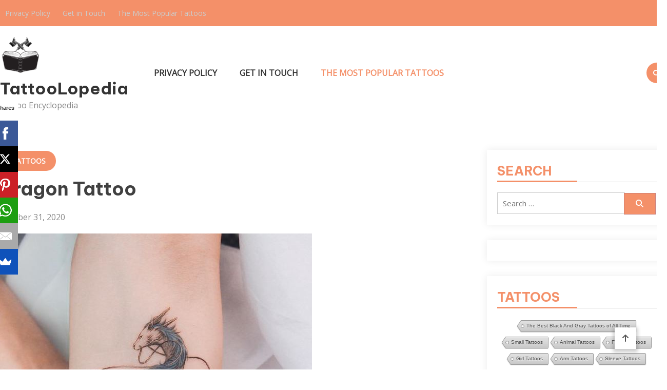

--- FILE ---
content_type: text/css
request_url: https://www.tattoolopedia.com/wp-content/themes/matina/assets/css/mt-dark-styles.css?ver=1.0.5
body_size: 1376
content:
/**
 * Styles css for making dark mode website.
 *
 * @package Matina
 */

/*––––––––––––––––––––––––––––––––––––––––––––––––––
        STICKY MENU
–––––––––––––––––––––––––––––––––––––––––––––––––– */
body p,
.menu-toggle a {
  color: #cfcfcf !important;
}

h1, h2, h3, h4, h5, h6 {
  color: #afafaf;
}

.trigger-menu-wrapper {
  position: fixed;
  top: 0;
  left: 0;
  right: 0;
  display: flex;
  justify-content: center;
  padding: 20px;
  z-index: 2;
  background: var(--lightpurple);
  transition: transform 0.4s;
}

.page-header .trigger-menu {
  display: flex;
  align-items: center;
  font-size: 1.3rem;
  color: var(--white);
  letter-spacing: .2em;
}

.page-header .trigger-menu svg {
  fill: var(--white);
  margin-right: 8px;
  transition: transform 0.3s;
}

.page-header .menu {
  position: fixed;
  top: 0;
  left: 0;
  right: 0;
  bottom: 0;
  display: none;
  text-align: center;
  padding: 15vh 0 5vh;
  overflow: auto;
  z-index: 1;
  background: var(--lightpurple);
}

.main-menu-close a {
  color: #fff;
}

.page-header .menu a {
  font-size: 3rem;
}

.page-header .sub-menu a {
  font-size: 1.5rem;
}

.page-main section {
  position: relative;
  background-repeat: no-repeat;
  background-position: center;
  background-size: cover;
  height: 100vh;
}

.page-main section::before {
  content: '';
  position: absolute;
  top: 0;
  left: 0;
  right: 0;
  bottom: 0;
  background: rgba(0, 0, 0, 0.25);
}

.is-sticky #masthead.header--layout-default, 
#masthead.header--layout-one .is-sticky #header-sticky,
#masthead.header--layout-one .is-sticky #header-sticky::before, 
#masthead.header--layout-one .is-sticky #header-sticky::after{
  background: #181818;
}

#site-navigation ul li .sub-menu, 
#site-navigation ul li .children {
  background: #1B1A1A;
}

/* FOOTER
–––––––––––––––––––––––––––––––––––––––––––––––––– */
.page-footer {
  font-size: 0.85rem;
  padding: 10px;
  text-align: right;
  color: var(--black);
}

.page-footer span {
  color: #e31b23;
}

/* BODY CLASSES
–––––––––––––––––––––––––––––––––––––––––––––––––– */
.menu-open {
  overflow: hidden;
}

.menu-open .trigger-menu-wrapper {
  background: transparent;
}

.menu-open .page-header .menu {
  display: block;
}

.menu-open .page-header svg {
  transform: rotate(45deg);
}

/* Dark Mode CSS */
body{
  background:#181818;
  color:#aaa;
}
#mt-topbar{
  background:#252525;
}
#site-navigation ul li a{
  color:#fff;
}
#masthead .matina-social-icons-wrapper .single-icon a{
  color:#fff;
}
#site-navigation #primary-menu li .sub-menu li a{
  color:#fff;
}
#site-navigation #primary-menu li .sub-menu{
  background:#1b1a1a;
}
.header-search-wrapper .search-icon a{
  color:#fff;
}
.header-search-wrapper .search-icon:hover{
  background:#555;
}
.search--drop-down .search-form-wrap{
  background:#555;
}
.search--drop-down .search-form .search-submit{
  background:#555;
  border-color:#555;
}
.search--drop-down .search-form-wrap
{
  background:#2d2d2d;
}

.search--drop-down .search-form .search-field{
  background:#888;
  color:#fff;
  border-color:#888;
}

.search--drop-down .search-form .search-field::placeholder{
  color:#ccc;
}

/* Banner section */
.banner-layout-default .banner-content-wrapper{
  background:#333;
}
.banner-title a{
  color:#fff;
}
.banner-layout-default .banner-description p{
  color:#aaa;
}
.banner-layout-default .banner-button{
  color:#aaa;
  border-color:#aaa;
}
.banner-layout-default .banner-button:hover{
  background:#aaa;
  color:#fff;
}
#banner-section.banner-layout-default .lSAction>.lSNext{
  background:#555;
  color:#fff;
}
#banner-section.banner-layout-one .lSAction a{
  background:#555;
}
.banner-layout-one .lSAction a i{
  color:#fff;
}


/* Featured Section */
.featured-categories--layout-default .single-featured-wrap .post-title a{
  color:#fff;
}
.featured-categories--layout-one .single-featured-wrap .featured-content-wrapper .post-title a
{
  color:#fff;
}

.featured-categories--layout-one:before{
  background:#4b4b4b!important;
}
.featured-categories--layout-one .cat-links a,
.featured-categories--layout-one .single-featured-wrap .featured-content-wrapper .posted-on a
{
  color:#aaa;
}

/* Archive section */
.archive .post .entry-title a, 
.archive--layout-default .post .entry-title a,
.archive--layout-one .post .entry-title a
{
  color:#fff;
}
.archive .post .entry-content,
.archive--layout-default .post .entry-content,
.archive--layout-one .post .entry-content,
.cv-post-content
{
  color:#aaa;
}
.archive--layout-default .post .entry-readmore a,
.archive--layout-one .entry-readmore .mt-button
{
  color:#fff;
}
.related-posts--layout-default .related-post .post-content-wrapper{
  background:rgba(0, 0, 0, 0.7);
}
.related-posts-wrapper .related-post .post-content-wrapper .related-post-title a{
  color:#fff;
}
.archive--layout-one .posted-on .day{
  color:#333;
}
.posts-navigation .nav-links .nav-previous a, .posts-navigation .nav-links .nav-next a{
  color:#aaa;
  border-color:#aaa;
}


/* Single Page */
.single--layout-one .entry-tags .tags-links a
{
  color:#aaa;
}
.single--layout-default .entry-tags .tags-links a{
  color:#aaa;
  background:#555;
}
.single--layout-one .single-entry-meta .posted-by-wrap .byline a{
  color:#aaa;
}
.entry-author-box .post-author-info .author-name a,
.entry-author-box .author-meta-wrap .author-website a
{
  color:#fff;
}
.entry-author-box .author-meta-wrap .author-website{
  color:#aaa;
}
.entry-author-box.author-box--layout-one{
  background:#333;
}
.single-post-navigation .nav-links a span,
.single-post-navigation.post-navigation--layout-one .nav-links a span.post-title
{
  color:#fff;
}
.widget-area ul li a{
  color:#aaa;
}

/* Footer */
#colophon{
  background:#121212;
}

/* Widget */
.widget-area .widget-title{
  color:#fff;
}
.matina_author_info .author-content-wrap .author-title{
  color:#fff;
}
.matina_author_info .author-content-wrap .author-bio-info, 
.matina_author_info .matina-social-icons-wrapper .single-icon a
{
  color:#aaa;
}
.cv-post-title a{
  color:#fff;
}
.home .navigation .nav-links a.page-numbers,
.archive .navigation .nav-links a.page-numbers{
  color:#aaa;
}
.widget.matina_latest_posts .posts-wrapper .single-post-wrap .post-content-wrap .post-title a{
  color:#aaa;
}
.widget-area .tagcloud a{
  color:#aaa;
}

/* 404 Page */
.error--layout-one .error-404{
  background:#212121;
}
.error--layout-one .error-404 .page-header{
  background:transparent;
}
.error--layout-one .error-404 .page-header .page-title{
  display:inline-block;
  background:#212121;
}

/* Responsive menu */
@media(max-width:991px){
  #masthead .primary-menu-wrap {
   background:#1b1a1a;
  }
  #site-navigation #primary-menu li .sub-menu li a.sub-toggle{
    color:#555;
  }
}

--- FILE ---
content_type: text/css
request_url: https://www.tattoolopedia.com/wp-content/themes/matina-blog/style.css?ver=1.0.5
body_size: 1493
content:
/*!
Theme Name:         Matina Blog
Theme URI:          https://demo.mysterythemes.com/matina-demos/
Author:             Mystery Themes
Author URI:         https://mysterythemes.com
Description:       Explore and employ the various design features for your blog with Matina Blog. It is an excellent WordPress theme that is intended to assist bloggers express their ideas via the use of appropriate layouts, colors, and design elements.
                   Matina Blog provides unique and appealing layout options to help you generate intriguing yet easy content. Matina Blog's responsive design ensures that your site appears fantastic across all devices.
Version:            1.0.5
Requires at least:  4.7
Tested up to:       6.6
Requires PHP:       7.4
License:            GNU General Public License v3 or later
License URI:        http://www.gnu.org/licenses/gpl-3.0.html
Template:           matina
Text Domain:        matina-blog
Tags:               blog, news, entertainment, portfolio, one-column, two-columns, left-sidebar, right-sidebar, custom-background, custom-logo, custom-menu, featured-images, footer-widgets, post-formats, rtl-language-support, theme-options, threaded-comments, translation-ready
*/

a:hover,
a:focus,
a:active {
  color: #000;
}

.single .entry-content,
.single .cat-links {
  padding: 0px;
}


.widget-area .widget {
  box-shadow: 0 0 15px rgba(0 0 0 / 0.08);
  background-color: #fff;
  padding: 20px;
}

.widget-area .widget-title{
  font-size: 25px;
  padding:5px 0px;
}


.widget.matina_latest_posts .posts-wrapper .single-post-wrap {
  display: grid;
  grid-template-columns: 40% 60%;
}

.widget.matina_latest_posts .posts-wrapper .single-post-wrap .post-thumb,
.widget.matina_latest_posts .posts-wrapper .single-post-wrap .post-content-wrap {
  width: 100%;
}

.custom-logo-link {
  width: 200px;
}

#colophon .widget-area .widget {
  box-shadow: none;
  background-color: transparent;
  padding: 0px;
}

#site-navigation ul li a {
  font-weight: 600;
}

.archive--layout-two article .entry-title a {
  color: #333;
}

.archive--layout-two .mt-archive-posts-wrapper article {
  width: 47%;
  display: inline-block;
  vertical-align: top;
  margin: 0px -4px 30px 3%;
}

.archive--layout-two .mt-archive-posts-wrapper article {
  box-shadow: 0 0 15px rgba(0 0 0 / 0.08);
  background-color: #fff;
  text-align: left;
}

.archive--layout-two .mt-archive-posts-wrapper article:hover {
  box-shadow: 0 4px 60px 0 rgb(0 0 0 / 15%);
}

.cat-links,
.entry-content,
.entry-readmore,
.entry-footer {
  padding: 10px 20px;
}

.archive--layout-two article .entry-readmore a {
  border-radius: 30px;
  text-transform: uppercase;
  color: #fff;
  font-weight: 600;
  font-size: 14px;
  position: relative;
  padding: 10px 30px;
  background-color: #f49069;
  border: 1px solid #f49069;
}

.archive--layout-two article .entry-readmore a:hover {
  background-color: #fff;
}

.archive--layout-two article .entry-readmore a:hover:after {
  display: none;
}

.archive--layout-two article .post-info-wrapper .cat-links a {
  margin: -38px 0 25px;
  position: relative;
  display: block;
  background-color: #f49069;
  width: fit-content;
  padding: 5px 20px;
  border-radius: 30px;
  color: #fff;
  border: 5px solid #fff;
  font-weight: 600;
}


.archive--layout-two .mt-archive-posts-wrapper article .cat-links {
  padding: 0;
}

.archive--layout-two .mt-archive-posts-wrapper article .cat-links a {
  display: inline-block;
  margin: -40px 0px 20px 20px;
  width: fit-content;
  position: relative;
  background-color: #f49069;
  padding: 5px 20px;
  border-radius: 30px;
  color: #fff;
  border: 5px solid #fff;
  font-weight: 600;
}

.archive--layout-two article .archive-entry-thumbnail {
  margin-bottom: 0px;
}

.post-info-wrapper .cat-links,
.post-info-wrapper .entry-header,
.post-info-wrapper .entry-content,
.post-info-wrapper .entry-readmore,
.post-info-wrapper .entry-footer {
  padding: 0px;
}

.archive--layout-two article .entry-title:before {
  left: 25px;
}

.archive--layout-two article .entry-header {
  margin-top: 0;
  padding: 0px 20px;
}

.site-header {
  background-color: #fff;
}

.wp-block-heading,
.widget-area .widget-title {
  color: #f49069;
  position: relative;
  border-color: #d7d7d7;
  border-style: solid;
  border-width: 0 0 1px 0;
  text-align: left;
  margin-bottom: 20px;
  display: block;
}

.wp-block-heading::after,
.widget-area .widget-title::after {
  position: absolute;
  content: "";
  height: 3px;
  width: 20%;
  bottom: -1px;
  right: 0;
  top: unset;
  z-index: auto;
  border: 0px;
}

.wp-block-heading::before,
.widget-area .widget-title::before {
  position: absolute;
  content: "";
  height: 3px;
  width: 50%;
  bottom: -1px;
  left: 0;
  background: #f59f7d;
  top: unset;
  z-index: auto;
  border: 0px;
}

#masthead .site-branding {
  width: 30%;
}

#mt-topbar .matina-social-icons-wrapper .single-icon a {
  color: #fff;
}


.header-search-wrapper .search-icon {
  background-color: #f49069;
}

.header-search-wrapper .search-icon a {
  color: #fff;
}

.header-search-wrapper .search-icon:hover a {
  color: #f49069;
}

#colophon .footer-bottom-wrapper .site-info a {
  color: #fff;
}

#mt-topbar .matina-social-icons-wrapper .single-icon a:hover {
  color: #f49069;
  background-color: #fff;
  border-color: #f49069;
}


#mt-topbar .matina-social-icons-wrapper .single-icon a {
  color: #fff;
  height: 30px;
  width: 30px;
  border-radius: 50%;
  display: block;
  font-size: 16px;
  line-height: 28px;
  text-align: center;
  cursor: pointer;
  border: 1px solid #fff;
}

.single .entry-content a {
  text-decoration: underline;
}

.posts-navigation .nav-links a {
  display: block;
  color: #fff;
  font-weight: 500;
  text-transform: uppercase;
  background-color: #f49069;
  padding: 10px;
  border-radius: 30px;
  padding: 5px 15px;
  width: max-content;
  border-bottom: 0px;
  border: 2px solid #f49069;
}

.posts-navigation .nav-links a:hover {
  background-color: #fff;
}

.entry-title.singe-post-title {
  margin: 20px 0px;
  text-align: left;
}

#main>article {
  text-align: left;
}

.single--layout-default article .cat-links a {
  background: #c97c76;
  color: #fff;
  padding: 10px 20px;
  margin: 3px;
  font-weight: 600;
  border-radius: 20px;
}

.single-post-navigation .nav-links a span.post-title {
  text-decoration: underline;
}

.comments-area,
.related-posts-wrapper,
.entry-author-box {
  box-shadow: 0 0 15px rgba(0 0 0 / 0.08);
  background-color: #fff;
  padding: 20px;
}

.entry-author-box {
  margin-top: 0px;
}

.related-posts-wrapper {
  margin: 30px 0px;
}

.comments-area .comment-respond {
  margin-top: 0px;
}

.footer--layout-default .footer-bottom-wrapper .footer-social-icons .single-icon {
  border: 1px solid #fff;
}

.search--drop-down .search-form-wrap .search-close {
	width: 25px;
	height: 25px;
	line-height: 22px;
}